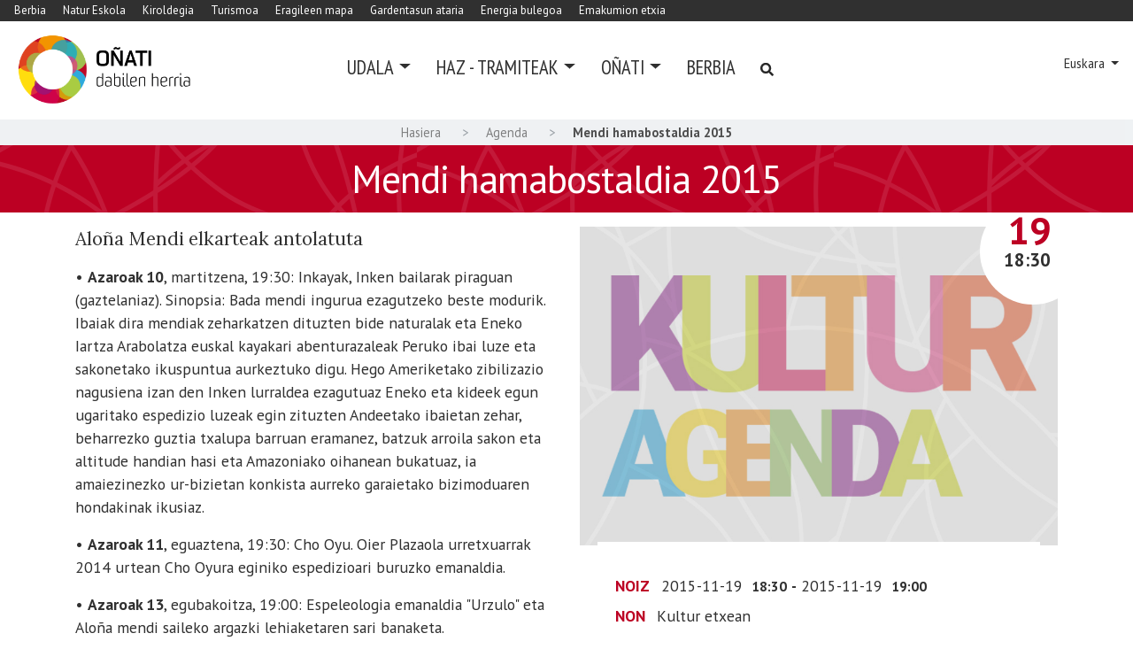

--- FILE ---
content_type: text/html;charset=utf-8
request_url: https://www.xn--oati-gqa.eus/eu/agenda/mendi-hamabostaldia?set_language=eu
body_size: 13341
content:
<!DOCTYPE html>
<html xmlns="http://www.w3.org/1999/xhtml" lang="eu" xml:lang="eu">

<head><meta http-equiv="Content-Type" content="text/html; charset=UTF-8" />
  <!-- Required meta tags -->
  <script id="Cookiebot" src="https://consent.cookiebot.com/uc.js" data-cbid="54d7f49d-fd5b-451b-b5f8-a716204faf84" data-blockingmode="auto" type="text/javascript" data-culture="eu"></script>

  <meta charset="utf-8" />
  <meta name="viewport" content="width=device-width, initial-scale=1, shrink-to-fit=no" />

  <link rel="apple-touch-icon" sizes="57x57" href="/++theme++oinati-theme/img/favicon/apple-icon-57x57.png" />
  <link rel="apple-touch-icon" sizes="60x60" href="/++theme++oinati-theme/img/favicon/apple-icon-60x60.png" />
  <link rel="apple-touch-icon" sizes="72x72" href="/++theme++oinati-theme/img/favicon/apple-icon-72x72.png" />
  <link rel="apple-touch-icon" sizes="76x76" href="/++theme++oinati-theme/img/favicon/apple-icon-76x76.png" />
  <link rel="apple-touch-icon" sizes="114x114" href="/++theme++oinati-theme/img/favicon/apple-icon-114x114.png" />
  <link rel="apple-touch-icon" sizes="120x120" href="/++theme++oinati-theme/img/favicon/apple-icon-120x120.png" />
  <link rel="apple-touch-icon" sizes="144x144" href="/++theme++oinati-theme/img/favicon/apple-icon-144x144.png" />
  <link rel="apple-touch-icon" sizes="152x152" href="/++theme++oinati-theme/img/favicon/apple-icon-152x152.png" />
  <link rel="apple-touch-icon" sizes="180x180" href="/++theme++oinati-theme/img/favicon/apple-icon-180x180.png" />
  <link rel="icon" type="image/png" sizes="192x192" href="/++theme++oinati-theme/img/favicon/android-icon-192x192.png" />
  <link rel="icon" type="image/png" sizes="32x32" href="/++theme++oinati-theme/img/favicon/favicon-32x32.png" />
  <link rel="icon" type="image/png" sizes="96x96" href="/++theme++oinati-theme/img/favicon/favicon-96x96.png" />
  <link rel="icon" type="image/png" sizes="16x16" href="/++theme++oinati-theme/img/favicon/favicon-16x16.png" />
  <link rel="manifest" href="/++theme++oinati-theme/img/favicon/manifest.json" />
  <meta name="msapplication-TileColor" content="#ffffff" />
  <meta name="msapplication-TileImage" content="/ms-icon-144x144.png" />
  <meta name="theme-color" content="#ffffff" />

  <link rel="preconnect" href="https://fonts.gstatic.com" crossorigin="" />
  <link href="https://fonts.googleapis.com/css2?family=PT+Sans+Narrow:wght@400;700&amp;display=swap" rel="preload" as="style" />
  <link href="https://fonts.googleapis.com/css2?family=PT+Sans+Narrow:wght@400;700&amp;display=swap" rel="stylesheet" />
  <link href="https://fonts.googleapis.com/css2?family=PT+Sans:ital,wght@0,400;0,700;1,400;1,700&amp;display=swap" rel="preload" as="style" />
  <link href="https://fonts.googleapis.com/css2?family=PT+Sans:ital,wght@0,400;0,700;1,400;1,700&amp;display=swap" rel="stylesheet" />
  <link href="https://fonts.googleapis.com/css2?family=Lora&amp;display=swap" rel="preload" as="style" />
  <link href="https://fonts.googleapis.com/css2?family=Lora&amp;display=swap" rel="stylesheet" />
  <link href="https://fonts.googleapis.com/css2?family=Oswald:wght@300;400;500;600;700&amp;display=swap" rel="preload" as="style" />
  <link href="https://fonts.googleapis.com/css2?family=Oswald:wght@300;400;500;600;700&amp;display=swap" rel="stylesheet" />
  <link href="https://fonts.googleapis.com/css2?family=Montserrat:wght@300;400;500;600;700&amp;display=swap" rel="preload" as="style" />
  <link href="https://fonts.googleapis.com/css2?family=Montserrat:wght@300;400;500;600;700&amp;display=swap" rel="stylesheet" />

  <link async="" rel="stylesheet" href="https://use.fontawesome.com/releases/v5.3.1/css/all.css" integrity="sha384-mzrmE5qonljUremFsqc01SB46JvROS7bZs3IO2EmfFsd15uHvIt+Y8vEf7N7fWAU" crossorigin="anonymous" />
  <link rel="stylesheet" href="/++theme++oinati-theme/css/app.css?v=2kdf1sdfrrsfes340dheb984qwd2da" />
  <title>Mendi hamabostaldia 2015 — Oñatiko udala</title><title></title>
<meta name="twitter:card" content="summary" /><meta property="og:site_name" content="Oñatiko Udala" /><meta property="og:title" content="Mendi hamabostaldia 2015" /><meta property="og:type" content="website" /><meta property="og:description" content="Aloña Mendi elkarteak antolatuta" /><meta property="og:url" content="https://www.xn--oati-gqa.eus/eu/agenda/mendi-hamabostaldia" /><meta property="og:image" content="https://www.xn--oati-gqa.eus/@@site-logo/logo.png" /><meta property="og:image:type" content="image/png" /><meta name="description" content="Aloña Mendi elkarteak antolatuta" /><meta name="DC.description" content="Aloña Mendi elkarteak antolatuta" /><meta name="DC.date.created" content="2020-09-04T17:39:54+01:00" /><meta name="DC.date.modified" content="2021-01-22T17:33:38+01:00" /><meta name="DC.type" content="Hitzordua" /><meta name="DC.format" content="text/plain" /><meta name="DC.language" content="eu" /><meta name="DC.date.valid_range" content="2013/11/16 - " /><meta name="viewport" content="width=device-width, initial-scale=1" /><meta name="generator" content="Plone - http://plone.com" /><link rel="alternate" hreflang="es" href="https://www.xn--oati-gqa.eus/es/agenda/mendi-hamabostaldia-1" /><link rel="alternate" hreflang="eu" href="https://www.xn--oati-gqa.eus/eu/agenda/mendi-hamabostaldia" /><link rel="search" href="https://www.xn--oati-gqa.eus/@@search" title="Bilatu webgunean" /><link rel="canonical" href="https://www.xn--oati-gqa.eus/eu/agenda/mendi-hamabostaldia" /></head>

<body id="visual-portal-wrapper" class="frontend icons-on portaltype-event section-agenda site-eu subsection-mendi-hamabostaldia template-event_view thumbs-on userrole-anonymous viewpermission-view" dir="ltr" data-base-url="https://www.xn--oati-gqa.eus/eu/agenda/mendi-hamabostaldia" data-view-url="https://www.xn--oati-gqa.eus/eu/agenda/mendi-hamabostaldia" data-portal-url="https://www.xn--oati-gqa.eus" data-i18ncatalogurl="https://www.xn--oati-gqa.eus/plonejsi18n" data-pat-plone-modal="{&quot;actionOptions&quot;: {&quot;displayInModal&quot;: false}}" data-pat-pickadate="{&quot;date&quot;: {&quot;selectYears&quot;: 200}, &quot;time&quot;: {&quot;interval&quot;: 5 } }"><header id="mainheader" class="mb-3">
    <div id="mainsubsites">
        <ul class="list-inline ml-3">
            <li class="list-inline-item">
                <a class="text-white" href="/eu/berbia">Berbia</a>
            </li>
            <li class="list-inline-item">
                <a class="text-white" href="http://natureskola.eus/">Natur Eskola</a>
            </li>
            <li class="list-inline-item">
                <a class="text-white" href="https://zubikoakiroldegia.oñati.eus/">Kiroldegia</a>
            </li>
            <li class="list-inline-item">
                <a class="text-white" href="https://www.oñatiturismo.eus/eu/">Turismoa</a>
            </li>
            <li class="list-inline-item">
                <a class="text-white" href="https://www.oñatiekintzakomunitarioa.eus/">Eragileen mapa</a>
            </li>
            <li class="list-inline-item">
                <a class="text-white" href="https://oñati.gipuzkoairekia.eus/eu/">Gardentasun ataria</a>
            </li>
            <li class="list-inline-item">
                <a class="text-white" href="https://energiabulegoa.oñati.eus/">Energia bulegoa</a>
            </li>
            <li class="list-inline-item">
                <a class="text-white" href="https://www.xn--oati-gqa.eus/eu/emakumion-etxia">Emakumion etxia</a>
            </li>
        </ul>
    </div>
    <div class="d-lg-flex justify-content-between">
      <div id="logo" class="pt-2 pt-lg-0 d-none d-lg-block ml-3">
        <a href="https://www.xn--oati-gqa.eus/eu">
          <img src="/++theme++oinati-theme/img/logo.svg" alt="Oñatiko udala" />
        </a>
      </div>
      <nav id="mainmenu" class="navbar navbar-expand-lg pb-0 pr-0 position-static">
    <a class="navbar-brand d-lg-none" href="https://www.xn--oati-gqa.eus/eu">
        <img src="/++theme++oinati-theme/img/logo.svg" />
    </a>
    <button class="navbar-toggler" type="button" data-toggle="collapse" data-target="#navbarSupportedContent" aria-controls="navbarSupportedContent" aria-expanded="false" aria-label="Toggle navigation">
        <span class="navbar-toggler-icon">
            <img src="/++theme++oinati-theme/img/i_menu.svg" />
        </span>
    </button>

    <div class="collapse navbar-collapse" id="navbarSupportedContent">
        <ul class="navbar-nav mr-auto text-left">
            
                
                <li class="nav-item dropdown position-static">
                    <a class="nav-link text-uppercase dropdown-toggle" href="#" id="navbarDropdown" role="button" data-toggle="dropdown" aria-haspopup="true" aria-expanded="false">Udala</a>
                    <div class="dropdown-menu" aria-labelledby="navbarDropdown">
                        <div class="container">
<div class="row">
<div class="col-lg-12">
<div class="row">
<div class="col-lg-3">
<h4>UDAL EGITURA</h4>
<ul>
<li><a data-linktype="internal" data-val="879179bf484c7b3c3d90b34489919e64" href="https://www.xn--oati-gqa.eus/eu/udala">Oñatiko Udala</a></li>
<li><a data-linktype="internal" data-val="70f7636854406c36d4c71ae22332599f" href="https://www.xn--oati-gqa.eus/eu/udala/udalbatzarra">Udalbatza</a></li>
<li><a data-linktype="internal" data-val="6a512161eb92d292d6706a51b3434cf9" href="https://www.xn--oati-gqa.eus/eu/udala/gobernu-batzordea">Tokiko Gobernua</a></li>
<li><a data-linktype="internal" data-val="639fd30c7811a1604da966c913408fdc" href="https://www.xn--oati-gqa.eus/eu/udala/udal-batzordeak">Batzordeak</a></li>
<li><a data-linktype="internal" data-val="8c1513dd322805d7220179414f89779c" href="https://www.xn--oati-gqa.eus/eu/udala/telefono-eta-helbideak">Bulegoak eta arduradunak</a></li>
<li><a data-linktype="internal" data-val="1dcb928ffe79461eb4ee2f8537654dc1" href="https://www.xn--oati-gqa.eus/eu/udala/sailak">Sailak (+)</a></li>
<li> </li>
<li> </li>
<li> </li>
<li><a data-linktype="internal" data-val="879179bf484c7b3c3d90b34489919e64" href="https://www.xn--oati-gqa.eus/eu/udala"><strong>&gt;&gt; Oñatiko Udala</strong></a></li>
</ul>
<p> </p>
</div>
<div class="col-lg-3">
<h4>UDAL INFORMAZIOA</h4>
<ul>
<li><a data-linktype="internal" data-val="aaaea1e54bacfc17df2003f305e02d55" href="https://www.xn--oati-gqa.eus/eu/udala/ordenantzak">Ordenantzak</a></li>
<li><a data-linktype="external" data-val="https://oñati.gipuzkoairekia.eus/eu/" href="https://oñati.gipuzkoairekia.eus/eu/">Gardentasun ataria</a></li>
<li><a data-linktype="internal" data-val="772b4d8fd244f224e774737c6804cb11" href="https://www.xn--oati-gqa.eus/eu/udala/iragarkiak">Iragarkiak</a></li>
<li><a data-linktype="internal" data-val="16797ac07e3142d195a7ff33b6b17a76" href="https://www.xn--oati-gqa.eus/eu/udala/argitalpenak">Argitalpenak</a></li>
<li><a data-linktype="internal" data-val="bee952cf86f44591af57b9e5c6dca3dc" href="https://www.xn--oati-gqa.eus/eu/udala/inbentarioak/bide-publikoen-inbentarioa">Bide publikoen inbentarioa</a></li>
<li><a data-linktype="external" data-val="https://herrigis.gis-cdn.net/oinati/" href="https://herrigis.gis-cdn.net/oinati/">Mapa interaktiboa</a></li>
<li><a data-linktype="external" data-val="https://herrigis.gis-cdn.net/oinati/geoOinati/" href="https://herrigis.gis-cdn.net/oinati/geoOinati/">GeoOñati geoataria</a></li>
</ul>
</div>
<div class="col-lg-6">
<h4>UDAL ZERBITZUAK</h4>
<div class="row">
<div class="col-lg-6">
<ul>
<li><a data-linktype="internal" data-val="dfabccc53d444b44bd66bf18abc03c59" href="https://www.xn--oati-gqa.eus/eu/udala/zerbitzuak/liburutegia">Liburutegia</a></li>
<li><a data-linktype="internal" data-val="6b8ef4b7820d4239ad15ea32ec8f8799" href="https://www.xn--oati-gqa.eus/eu/udala/zerbitzuak/zinea">Zinea</a></li>
<li><a data-linktype="internal" data-val="f65ed1cf937742f185b7309aa7ca8837" href="https://www.xn--oati-gqa.eus/eu/udala/zerbitzuak/herribusa">Herribusa</a></li>
<li><a data-linktype="internal" data-val="2c2445a90a46445a8a813f17c85cbdde" href="https://www.xn--oati-gqa.eus/eu/udala/zerbitzuak/santa-ana">Santa Ana</a></li>
<li><a data-linktype="internal" data-val="7c7e6efc182c460180f13fa0b9c81b50" href="https://www.xn--oati-gqa.eus/eu/udala/zerbitzuak/kiroldegia">Kiroldegia</a></li>
<li><a data-linktype="internal" data-val="ba17d80925864a3298ec5d404cc335e0" href="https://www.xn--oati-gqa.eus/eu/udala/zerbitzuak/gaztelekua">Gaztelekua</a></li>
<li><a data-linktype="internal" data-val="94a6395f880a40dab8ec8db58fb23e56" href="https://www.xn--oati-gqa.eus/eu/udala/zerbitzuak/ludoteka">Ludoteka</a></li>
<li><a data-linktype="internal" data-val="87635a450ec24d14b8334b65e49c11ae" href="https://www.xn--oati-gqa.eus/eu/udala/zerbitzuak/azkoagain">Azkoagain</a></li>
</ul>
</div>
<div class="col-lg-6">
<ul>
<li><a data-linktype="internal" data-val="e35e77c3e2a04c33a6f283e8dd8d4de0" href="https://www.xn--oati-gqa.eus/eu/udala/zerbitzuak/euskaltegia">Euskaltegia</a></li>
<li><a data-linktype="internal" data-val="9494dd1b6c7c4f0c9601797d302d8192" href="https://www.xn--oati-gqa.eus/eu/udala/zerbitzuak/txipistin">Txipistin</a></li>
<li><a data-linktype="internal" data-val="91c6d03b068e46aea16e82b413b4c644" href="https://www.xn--oati-gqa.eus/eu/udala/zerbitzuak/auzoko">Auzoko</a></li>
<li><a data-linktype="internal" data-val="80158644f08246eb9068ac80b014530f" href="https://www.xn--oati-gqa.eus/eu/udala/zerbitzuak/xirrika">Xirrika</a></li>
<li><a data-linktype="internal" data-val="3b1cdb5a9e35473d9c13236a151f3ac2" href="https://www.xn--oati-gqa.eus/eu/udala/zerbitzuak/jabetze-eskola">Jabetze eskola</a></li>
<li><a data-linktype="internal" data-val="b2dc6b0f4feb48168e91e5379f790ee2" href="https://www.xn--oati-gqa.eus/eu/udala/zerbitzuak/turismo-bulegoa">Turismo bulegoa</a></li>
<li><a data-linktype="internal" data-val="cfb0eabe3e24462abf328d3e947d7ec0" href="https://www.xn--oati-gqa.eus/eu/udala/zerbitzuak/natur-eskola">Natur Eskola</a></li>
<li><a data-linktype="internal" data-val="38984e21a4de466b96315d7b3cab5dab" href="https://www.xn--oati-gqa.eus/eu/udala/zerbitzuak/haz-herritarren-arreta-zerbitzua">HAZ Bulegoa</a></li>
<li> </li>
<li><a data-linktype="internal" data-val="fc0970db9ec7449a8d9618f94544cb49" href="https://www.xn--oati-gqa.eus/eu/udala/zerbitzuak"><strong>&gt;&gt; Zerbitzu guztiak</strong></a></li>
</ul>
</div>
</div>
</div>
</div>
</div>
</div>
</div>
                    </div>
                </li>
            
                
                <li class="nav-item dropdown position-static">
                    <a class="nav-link text-uppercase dropdown-toggle" href="#" id="navbarDropdown" role="button" data-toggle="dropdown" aria-haspopup="true" aria-expanded="false">HAZ - Tramiteak</a>
                    <div class="dropdown-menu" aria-labelledby="navbarDropdown">
                        <div class="container">
<div class="row">
<div class="col-lg-8 offset-lg-2">
<div class="row">
<div class="col-lg-4">
<h4>ERABILIENAK</h4>
<ul>
<li><a data-linktype="internal" data-val="e45371ef3d514a799464f8d1ab622d2a" href="https://www.xn--oati-gqa.eus/eu/tramiteak/izapide-ohikoenak">Inprimaki erabilienak</a></li>
<li><a data-linktype="external" data-val="https://uzt.gipuzkoa.eus/WAS/AYTO/USCServicioCiudadanoVer15WEB/home.do?ayto=059" href="https://uzt.gipuzkoa.eus/WAS/AYTO/USCServicioCiudadanoVer15WEB/home.do?ayto=059">Egoitza elektronikoa</a></li>
<li><a data-linktype="internal" data-val="f049ec9436f44af991895bb91446f6d6" href="https://www.xn--oati-gqa.eus/eu/tramiteak/bakq">B@KQ</a></li>
</ul>
</div>
<div class="col-lg-4">
<h4>UDAL TRAMITEAK</h4>
<ul>
<li><a data-linktype="internal" data-val="bb736833757b45f593cb27378e77a5df" href="https://www.xn--oati-gqa.eus/eu/tramiteak/tasa-eta-zergak">Tasa eta zergak</a></li>
<li><a data-linktype="internal" data-val="2ff32fc5529b019deefed313731a1bcb" href="https://www.xn--oati-gqa.eus/eu/tramiteak/diru-laguntzak">Diru laguntzak</a></li>
<li><a data-linktype="internal" data-val="e98e5c8441a33daaaac581d55144a01f" href="https://www.xn--oati-gqa.eus/eu/tramiteak/hirigintza-tramiteak">Hirigintzako tramiteak</a></li>
</ul>
</div>
<div class="col-lg-4">
<h4>PROZEDURA ADMINISTRATIBOAK</h4>
<ul>
<li><a data-linktype="internal" data-val="94b380919a69431d85d3095b3ad09657" href="https://www.xn--oati-gqa.eus/eu/tramiteak/kontratatzailearen-profila">Kontratatzailearen profila</a></li>
<li><a data-linktype="internal" data-val="0595389aa3b8456e861f35aff8521982" href="https://www.xn--oati-gqa.eus/eu/tramiteak/lan-eskaintza-publikoa">Hautaketa prozesuak</a></li>
<li><a data-linktype="internal" data-val="a686c02057f1476bacf5f37a6c7e759f" href="https://www.xn--oati-gqa.eus/eu/tramiteak/fakturazio-elektronikoa">Fakturazio elektronikoa</a></li>
</ul>
<p> </p>
</div>
<div class="col-lg-12">
<p><strong><a data-linktype="internal" data-val="df5c11ae64ec41505f4621a693bb5529" href="https://www.xn--oati-gqa.eus/eu/tramiteak"> &gt;&gt; Ikus tramite guztiak</a></strong></p>
<p><strong><a class="align-right" data-linktype="internal" data-val="38984e21a4de466b96315d7b3cab5dab" href="https://www.xn--oati-gqa.eus/eu/udala/zerbitzuak/haz-herritarren-arreta-zerbitzua">&gt;&gt; Herritarren Arreta Zerbitzua</a></strong></p>
</div>
</div>
</div>
</div>
</div>
                    </div>
                </li>
            
                
                <li class="nav-item dropdown position-static">
                    <a class="nav-link text-uppercase dropdown-toggle" href="#" id="navbarDropdown" role="button" data-toggle="dropdown" aria-haspopup="true" aria-expanded="false">Oñati</a>
                    <div class="dropdown-menu" aria-labelledby="navbarDropdown">
                        <div class="container">
<div class="row">
<div class="col-lg-8 offset-lg-2">
<div class="row">
<div class="col-lg-4">
<h4>HISTORIA</h4>
<ul>
<li><a data-linktype="internal" data-val="ffda1c542e5cc4fa7675b9669d585095" href="https://www.xn--oati-gqa.eus/eu/onati/historia">Oñatiko historia</a></li>
<li><a data-linktype="internal" data-val="a9d70d31f175a3763f76fd950eed5867" href="https://www.xn--oati-gqa.eus/eu/onati/historia/historiaurrea">Historiaurrea</a></li>
<li><a data-linktype="internal" data-val="b1509ec6a5ec481a4c53da17643e5c2b" href="https://www.xn--oati-gqa.eus/eu/onati/historia/onatiko-jaurerria-eta-konterria">Konderria</a></li>
<li><a data-linktype="internal" data-val="56b9af35d963ec5970f44107438dc54d" href="https://www.xn--oati-gqa.eus/eu/onati/historia/xx.-mendea">XX. mendea</a></li>
</ul>
</div>
<div class="col-lg-4">
<h4>ONDAREA</h4>
<ul>
<li><a data-linktype="internal" data-val="72eaabb7088748efbb5a7246ce242413" href="https://www.xn--oati-gqa.eus/eu/onati/onatiko-ondarea">Oñatiko ondarea</a></li>
<li><a data-linktype="internal" data-val="7711b63151b150d5656e029ade8e6424" href="https://www.xn--oati-gqa.eus/eu/onati/onatiko-ondarea/onatiko-armarria">Armarria</a></li>
<li><a data-linktype="internal" data-val="5c4588475f5a945d43bad92e354956b3" href="https://www.xn--oati-gqa.eus/eu/onati/onatiko-ondarea/artxiboak-onatiko-ondare-dokumentala">Artxiboak</a></li>
</ul>
</div>
<div class="col-lg-4">
<h4>BESTE BATZUK</h4>
<ul>
<li><a data-linktype="internal" data-val="393b1245a6789c2c5dbff18fbebca735" href="https://www.xn--oati-gqa.eus/eu/onati/auzoak">Auzoak</a></li>
<li><a data-linktype="internal" data-val="864045183e0c1f432db4e8bd74f470ba" href="https://www.xn--oati-gqa.eus/eu/onati/anaitzeak">Anaitzeak</a></li>
</ul>
</div>
</div>
</div>
</div>
</div>
                    </div>
                </li>
            
                <li class="nav-item">
                    <a class="nav-link text-uppercase" href="/eu/berbia/">Berbia</a>
                </li>
                
            

            <li class="nav-item nav-search-link">
                <a class="nav-link text-uppercase" href="https://www.xn--oati-gqa.eus/eu/@@search">
                    <svg width="16" height="16" viewbox="0 0 16 16" fill="none" xmlns="http://www.w3.org/2000/svg">
                        <path d="M14.7949 13.8535C15.0586 14.1465 15.0586 14.5859 14.7656 14.8496L13.9453 15.6699C13.6816 15.9629 13.2422 15.9629 12.9492 15.6699L10.0488 12.7695C9.90234 12.623 9.84375 12.4473 9.84375 12.2715V11.7734C8.78906 12.5938 7.5 13.0625 6.09375 13.0625C2.72461 13.0625 0 10.3379 0 6.96875C0 3.62891 2.72461 0.875 6.09375 0.875C9.43359 0.875 12.1875 3.62891 12.1875 6.96875C12.1875 8.4043 11.6895 9.69336 10.8984 10.7188H11.3672C11.543 10.7188 11.7188 10.8066 11.8652 10.9238L14.7949 13.8535ZM6.09375 10.7188C8.14453 10.7188 9.84375 9.04883 9.84375 6.96875C9.84375 4.91797 8.14453 3.21875 6.09375 3.21875C4.01367 3.21875 2.34375 4.91797 2.34375 6.96875C2.34375 9.04883 4.01367 10.7188 6.09375 10.7188Z" fill="#333333"></path>
                        <path d="M14.7949 13.8535C15.0586 14.1465 15.0586 14.5859 14.7656 14.8496L13.9453 15.6699C13.6816 15.9629 13.2422 15.9629 12.9492 15.6699L10.0488 12.7695C9.90234 12.623 9.84375 12.4473 9.84375 12.2715V11.7734C8.78906 12.5938 7.5 13.0625 6.09375 13.0625C2.72461 13.0625 0 10.3379 0 6.96875C0 3.62891 2.72461 0.875 6.09375 0.875C9.43359 0.875 12.1875 3.62891 12.1875 6.96875C12.1875 8.4043 11.6895 9.69336 10.8984 10.7188H11.3672C11.543 10.7188 11.7188 10.8066 11.8652 10.9238L14.7949 13.8535ZM6.09375 10.7188C8.14453 10.7188 9.84375 9.04883 9.84375 6.96875C9.84375 4.91797 8.14453 3.21875 6.09375 3.21875C4.01367 3.21875 2.34375 4.91797 2.34375 6.96875C2.34375 9.04883 4.01367 10.7188 6.09375 10.7188Z" fill="black" fill-opacity="0.2"></path>
                    </svg>
                </a>
            </li>

            <li class="nav-item dropdown d-lg-none mobile-language">
                
                    <a class="nav-link text-uppercase dropdown-toggle" href="#" id="navbarDropdownLanguage" role="button" data-toggle="dropdown" aria-haspopup="true" aria-expanded="false">Euskara</a>
                
                    
                

                <div class="dropdown-menu" aria-labelledby="navbarDropdownLanguage">
                    
                        
                    
                        <a class="dropdown-item" title="Español" href="https://www.xn--oati-gqa.eus/@@multilingual-selector/b1a2f3e1ce154062a52a219f1c800375/es?set_language=es">Español</a>
                    
                </div>
            </li>
        </ul>
    </div>
</nav>
      <div id="languageselector" class="mr-3 align-self-center d-none d-lg-block text-right">
  <div class="dropdown">
    
      
        
          <a class="dropdown-toggle" href="#" role="button" id="dropdownMenuLink" data-toggle="dropdown" aria-haspopup="true" aria-expanded="false">
            Euskara
          </a>
        
        
        
      
    
      
        
        
        
      
    
    <div class="dropdown-menu" aria-labelledby="dropdownMenuLink" x-placement="bottom-start" style="&#10;        position: absolute;&#10;        transform: translate3d(1063px, 37px, 0px);&#10;        top: 0px;&#10;        left: 0px;&#10;        will-change: transform;&#10;      ">
      
        
      
        
          <a class="dropdown-item" href="https://www.xn--oati-gqa.eus/@@multilingual-selector/b1a2f3e1ce154062a52a219f1c800375/es?set_language=es" title="Español">Español</a>
        
      
    </div>
  </div>
</div>
    </div>
  </header><div id="portal-breadcrumbs" class="d-none d-sm-block small">
    <div class="container">
      <ol aria-labelledby="breadcrumbs-you-are-here" class="breadcrumb">
        <li id="breadcrumbs-home" class="breadcrumb-item">
          <a href="https://www.xn--oati-gqa.eus/eu">Hasiera</a>
        </li>
        <li class="breadcrumb-item" id="breadcrumbs-1">
          
            <a href="https://www.xn--oati-gqa.eus/eu/agenda">Agenda</a>
            
          
        </li>
        <li class="breadcrumb-item" id="breadcrumbs-2">
          
            
            <span id="breadcrumbs-current">Mendi hamabostaldia 2015</span>
          
        </li>
      </ol>
    </div>
  </div><div id="global_statusmessage" class="container">
      
      <div>
      </div>
    </div><main id="content" itemscope="" itemtype="http://data-vocabulary.org/Event">
        <ul class="hiddenStructure">
          <li><a itemprop="url" class="url" href="https://www.xn--oati-gqa.eus/eu/agenda/mendi-hamabostaldia">https://www.xn--oati-gqa.eus/eu/agenda/mendi-hamabostaldia</a></li>
          <li itemprop="summary" class="summary">Mendi hamabostaldia 2015</li>
          <li itemprop="startDate" class="dtstart">2015-11-19T19:30:00+01:00</li>
          <li itemprop="endDate" class="dtend">2015-11-19T20:00:00+01:00</li>
          <li itemprop="description" class="description">Aloña Mendi elkarteak antolatuta</li>
        </ul>
        <header id="header-container" class="mb-3">
          <h1 class="documentFirstHeading text-center">Mendi hamabostaldia 2015</h1>
        </header>
        <div class="container">
            <div class="row">
                <div id="column-content" class="col-sm-12">
                    <section id="content-container">
                        <div class="row">
                            <div class="col-lg-6 order-lg-2">


                                

                                <div class="image-event">

                                   <div class="newsImageContainer">
                                        
                                        
                                          <img src="/++theme++oinati-theme/img/agenda-ordezkoa.jpg" title="Mendi hamabostaldia 2015" alt="Mendi hamabostaldia 2015" />
                                        
                                    </div>


                                    <div class="white-circle">
                                      <div class="event-when">
                                        <span class="vent-month moment cal_month" data-moment="MMMM">2015-11-19T19:30:00+01:00</span>
                                        <span class="event-day moment cal_day" data-moment="DD">2015-11-19T19:30:00+01:00</span>
                                        <span class="event-hour moment event-hour" data-moment="LT">2015-11-19T19:30:00+01:00</span>
                                     </div>
                                    </div>
                                </div>
                                <div class="event-details">
                                    



  

    <ul class="event summary details list-unstyled" summary="Hitzorduen informazioa">

      
        <li class="event-date">
          <label>Noiz</label>
          <span class="moment" data-moment="L">2015-11-19T19:30:00+01:00</span>
           <span class="moment cal_day event-hour" data-moment="LT">2015-11-19T19:30:00+01:00</span>
           <strong>-</strong> <span class="moment" data-moment="L">2015-11-19T20:00:00+01:00</span>
             <span class="moment cal_day event-hour" data-moment="LT">2015-11-19T20:00:00+01:00</span>
          

          <!-- <span tal:define="start_tzname data/timezone;
                      start_utcdelta python:data.start.tzinfo.utcoffset(data.start);
                      start_utcoffset python:(start_utcdelta.days*86400+start_utcdelta.seconds)*100/60/60;
                      start_utcoffset python:int(start_utcoffset)">
          <tal:date replace="structure python:view.formatted_date(context)" /> -->


        </li>
      

      <!-- <tal:cond condition="python:'occurrences' not in excludes">
    <tal:cond define="next_occs view/next_occurrences;
                      all_occs view/num_more_occurrences"
              condition="python:len(next_occs) > 1 or all_occs > 1">
      <li class="event-dates">
        <label i18n:translate="">
          All dates
        </label>
        <span tal:repeat="occ next_occs">
          <tal:def define="this_is_occ python: occ.absolute_url() == context.absolute_url()">
          <a tal:attributes="href occ/absolute_url" tal:omit-tag="this_is_occ">
            <label tal:omit-tag="not: this_is_occ">
              <tal:date replace="structure python:view.formatted_date(occ)"/>
            </label>
          </a>
          </tal:def>
        </span>
        <span tal:condition="view/num_more_occurrences">
          <a tal:attributes="href string:${view/event_context/absolute_url}/@@event_listing"
              tal:content="view/more_occurrences_text">
            There are 12 more occurrences.
          </a>
        </span>
      </li>
    </tal:cond>
    </tal:cond> -->

      
        
          <li class="event-location">
            <label>Non</label>
            <span itemprop="location">Kultur etxean</span>
          </li>
        
      

      
        

        

        
      

      
        
      

    </ul>

  




                                    <!-- <a class="btn btn-primary">Eskatu sarrerak online</a> -->
                                </div>

                            </div>
                            <div class="col-lg-6 order-lg-1">
                                
                                <div class="documentDescription description event-description mb-3">Aloña Mendi elkarteak antolatuta</div>
                                <div id="parent-fieldname-text" class=""><p>• <strong>Azaroak 10</strong>, martitzena, 19:30: Inkayak, Inken bailarak piraguan (gaztelaniaz). Sinopsia: Bada mendi ingurua ezagutzeko beste modurik. Ibaiak dira mendiak zeharkatzen dituzten bide naturalak eta Eneko Iartza Arabolatza euskal kayakari abenturazaleak Peruko ibai luze eta sakonetako ikuspuntua aurkeztuko digu. Hego Ameriketako zibilizazio nagusiena izan den Inken lurraldea ezagutuaz Eneko eta kideek egun ugaritako espedizio luzeak egin zituzten Andeetako ibaietan zehar, beharrezko guztia txalupa barruan eramanez, batzuk arroila sakon eta altitude handian hasi eta Amazoniako oihanean bukatuaz, ia amaiezinezko ur-bizietan konkista aurreko garaietako bizimoduaren hondakinak ikusiaz.</p>
<p>• <strong>Azaroak 11</strong>, eguaztena, 19:30: Cho Oyu. Oier Plazaola urretxuarrak 2014 urtean Cho Oyura eginiko espedizioari buruzko emanaldia.</p>
<p>• <strong>Azaroak 13</strong>, egubakoitza, 19:00: Espeleologia emanaldia "Urzulo" eta Aloña mendi saileko argazki lehiaketaren sari banaketa.</p>
<p><a class="external-link" href="https://www.youtube.com/watch?v=j1FW_ULdPQg&amp;utm_source=UDAL+KOMUNIKABIDEEN+BOLETINA&amp;utm_campaign=0f0a924637-Udal_komunikabideen_boletina_Azaroak+13_30_zbk&amp;utm_medium=email&amp;utm_term=0_00d1434d7f-0f0a924637-32335957" target="_self" title=""><img alt="Urzulo.jpg" class="image-inline" src="https://www.xn--oati-gqa.eus/eu/agenda/Urzulo.jpg/@@images/2edf2cdf-280f-4997-8b71-3277dfb98d9d.jpeg" title="Urzulo.jpg" /></a></p>
<p>• <strong>Azaroak 17</strong>, martitzena, 19:30: Unai Mendia, eskalada mistoari buruz. Gaur egun, alpinismo munduan, altuera aurkitu gabe, konpromisodun lerro zail eta berritzaileen bila dabilen generazio berriko adierazle handienetako bat dugu Unai Mendia. Pirinioak eta Alpeak dira haien jomuga, eta eskalada mistoan, harri eta izotzetan, abangoardia dira gaur egun.</p>
<p>• <strong>Azaroak 19</strong>, eguena, 20:00: Zinekluba. Valley Uprising. Eskalatzaileen sakontasun filosofikoa agertzen da filmean, mendiarekin duten harremana, performance-arekin, eta mugak gainditzeari dioten errespetua. 50 hamarkadako naturalismotik eta beatniketatik ekinda, hippyen iraultzatik zehar igarota, LSDa, 60eko musika, Caldwell eta Alex Honnold egungo eskalatzaile puntakoetaraino.<br /><br /><a class="external-link" href="http://www.valleyuprising.com/index.php" target="_self" title=""><span class="external-link"><img alt="Valley-Uprising.jpg" class="image-inline" src="https://www.xn--oati-gqa.eus/eu/udala/sailak/kultura/agenda/Valley-Uprising.jpg/@@images/24ed5937-24ad-4144-9533-f0c65bca931d.jpeg" title="Valley-Uprising.jpg" /></span></a></p>
<ul>
<li><strong>Azaroak 20</strong>, <a class="summary url" href="https://www.xn--oati-gqa.eus/eu/agenda/urzulo-emanaldia">Urzulo 2. emanaldia</a></li>
</ul></div>
                            </div>



                        </div>
                    </section>
                </div>
            </div>
        </div>
    </main><div class="d-sm-none navbar-fixed-bottom" id="mobile-share-wrapper" style="display: none;">
  <div class="container">
    <div class="row">
      <ul class="mobile-share">
        <li class="facebooklink">
          <a class="addthis_button_facebook at300b" target="_blank" title="Send to Facebook" href="https://www.facebook.com/sharer.php?u=https://www.xn--oati-gqa.eus/eu/agenda/mendi-hamabostaldia">
            <svg id="facebook_icon" height="40px" width="40px" enable-background="new 0 0 48 48" version="1.1" viewbox="0 0 48 48" xml:space="preserve" xmlns="http://www.w3.org/2000/svg" xmlns:xlink="http://www.w3.org/1999/xlink">
              <path d="M29.9,19.5h-4v-2.6c0-1,0.7-1.2,1.1-1.2c0.5,0,2.8,0,2.8,0v-4.4l-3.9,0c-4.4,0-5.3,3.3-5.3,5.3v2.9h-2.5V24  h2.5c0,5.8,0,12.7,0,12.7h5.3c0,0,0-7,0-12.7h3.6L29.9,19.5z" fill="#FFFFFF"></path>
            </svg>
          </a>
        </li>
        <li class="twitterlink">
          <a class="addthis_button_twitter at300b" target="_blank" title="Send to Twitter" href="https://twitter.com/intent/tweet?text=Mendi hamabostaldia 2015 https://www.xn--oati-gqa.eus/eu/agenda/mendi-hamabostaldia">
            <svg id="twitter_icon" height="40px" width="40px" version="1.1" viewbox="0 0 112.197 112.197" xml:space="preserve" xmlns="http://www.w3.org/2000/svg" xmlns:xlink="http://www.w3.org/1999/xlink">
              <path d="M90.461,40.316c-2.404,1.066-4.99,1.787-7.702,2.109c2.769-1.659,4.894-4.284,5.897-7.417    c-2.591,1.537-5.462,2.652-8.515,3.253c-2.446-2.605-5.931-4.233-9.79-4.233c-7.404,0-13.409,6.005-13.409,13.409    c0,1.051,0.119,2.074,0.349,3.056c-11.144-0.559-21.025-5.897-27.639-14.012c-1.154,1.98-1.816,4.285-1.816,6.742    c0,4.651,2.369,8.757,5.965,11.161c-2.197-0.069-4.266-0.672-6.073-1.679c-0.001,0.057-0.001,0.114-0.001,0.17    c0,6.497,4.624,11.916,10.757,13.147c-1.124,0.308-2.311,0.471-3.532,0.471c-0.866,0-1.705-0.083-2.523-0.239    c1.706,5.326,6.657,9.203,12.526,9.312c-4.59,3.597-10.371,5.74-16.655,5.74c-1.08,0-2.15-0.063-3.197-0.188    c5.931,3.806,12.981,6.025,20.553,6.025c24.664,0,38.152-20.432,38.152-38.153c0-0.581-0.013-1.16-0.039-1.734    C86.391,45.366,88.664,43.005,90.461,40.316L90.461,40.316z" style="fill: #f1f2f2;"></path>
            </svg>
          </a>
        </li>
        <li class="whatsapplink">
          <a class="addthis_button_whatsapp at300b" href="whatsapp://send?text=Mendi hamabostaldia 2015-https://www.xn--oati-gqa.eus/eu/agenda/mendi-hamabostaldia">
            <svg id="whatsapp_icon" height="40px" width="40px" version="1.1" viewbox="0 0 60 60" xmlns="http://www.w3.org/2000/svg" xmlns:sketch="http://www.bohemiancoding.com/sketch/ns" xmlns:xlink="http://www.w3.org/1999/xlink">
              <title></title>
              <defs></defs>
              <path d="M30.0712615,46.2210462 C27.2108308,46.2210462 24.5235692,45.4899692 22.1856,44.2068923 L13.1538462,47.0769231 L16.0980923,38.3918769 C14.6130462,35.9523692 13.7575385,33.0915692 13.7575385,30.0336 C13.7575385,21.0934154 21.0612923,13.8461538 30.0716308,13.8461538 C39.0808615,13.8461538 46.3846154,21.0934154 46.3846154,30.0336 C46.3846154,38.9737846 39.0812308,46.2210462 30.0712615,46.2210462 Z M30.0712615,16.4241231 C22.5079385,16.4241231 16.3558154,22.5293538 16.3558154,30.0336 C16.3558154,33.0114462 17.3265231,35.7692308 18.9681231,38.0130462 L17.2548923,43.0670769 L22.5252923,41.3918769 C24.6912,42.8137846 27.2854154,43.6430769 30.0712615,43.6430769 C37.6334769,43.6430769 43.7867077,37.5382154 43.7867077,30.0339692 C43.7867077,22.5297231 37.6334769,16.4241231 30.0712615,16.4241231 L30.0712615,16.4241231 Z M38.3088,33.7617231 C38.2083692,33.5966769 37.9417846,33.4969846 37.5426462,33.2987077 C37.1424,33.1004308 35.1758769,32.1400615 34.8099692,32.0082462 C34.4429538,31.8760615 34.176,31.8092308 33.9097846,32.2065231 C33.6435692,32.6038154 32.8770462,33.4969846 32.6433231,33.7617231 C32.4099692,34.0268308 32.1769846,34.0600615 31.7771077,33.8614154 C31.3776,33.6631385 30.0889846,33.2440615 28.5611077,31.8923077 C27.3725538,30.8407385 26.5698462,29.5425231 26.3368615,29.1448615 C26.1035077,28.7479385 26.3121231,28.5334154 26.5122462,28.3358769 C26.6920615,28.1579077 26.9121231,27.8724923 27.1122462,27.6409846 C27.3123692,27.4091077 27.3788308,27.2440615 27.5117538,26.9789538 C27.6454154,26.7142154 27.5785846,26.4827077 27.4785231,26.2836923 C27.3784615,26.0854154 26.5783385,24.1329231 26.2452923,23.3383385 C25.9122462,22.5444923 25.5795692,22.6766769 25.3458462,22.6766769 C25.1124923,22.6766769 24.8459077,22.6434462 24.5793231,22.6434462 C24.3127385,22.6434462 23.8792615,22.7427692 23.5126154,23.1396923 C23.1463385,23.5369846 22.1136,24.4969846 22.1136,26.4491077 C22.1136,28.4016 23.5458462,30.288 23.7463385,30.5523692 C23.9460923,30.8167385 26.5118769,34.9536 30.5767385,36.5424 C34.6430769,38.1308308 34.6430769,37.6009846 35.3763692,37.5348923 C36.1085538,37.4688 37.7412923,36.5752615 38.0754462,35.6488615 C38.4081231,34.7217231 38.4081231,33.9271385 38.3088,33.7617231 L38.3088,33.7617231 Z" fill="#FFFFFF"></path>
            </svg>
          </a>
        </li>
        <li class="telegramapplink">
          <a href="tg://msg?text=Mendi hamabostaldia 2015 https://www.xn--oati-gqa.eus/eu/agenda/mendi-hamabostaldia">
            <svg enable-background="new 0 0 100 100" height="40px" width="40px" id="Layer_1" version="1.1" viewbox="0 0 100 100" xml:space="preserve" xmlns="http://www.w3.org/2000/svg" xmlns:xlink="http://www.w3.org/1999/xlink">
              <g>
                <path clip-rule="evenodd" d="M51.474,60.754c-1.733,1.688-3.451,3.348-5.153,5.021   c-0.595,0.586-1.264,0.91-2.118,0.865c-0.583-0.031-0.909-0.287-1.088-0.84c-1.304-4.047-2.627-8.084-3.924-12.135   c-0.126-0.393-0.312-0.584-0.71-0.707c-3.072-0.938-6.138-1.898-9.199-2.871c-0.471-0.15-0.946-0.346-1.353-0.623   c-0.629-0.426-0.721-1.121-0.157-1.621c0.521-0.461,1.143-0.863,1.789-1.119c3.755-1.488,7.53-2.928,11.299-4.381   c9.565-3.693,19.13-7.383,28.696-11.076c1.819-0.703,3.217,0.287,3.028,2.254c-0.121,1.258-0.447,2.496-0.71,3.738   c-2.077,9.807-4.156,19.615-6.244,29.42c-0.496,2.328-2.131,2.936-4.047,1.523c-3.209-2.365-6.415-4.738-9.622-7.107   C51.808,60.984,51.649,60.877,51.474,60.754z M44.271,63.732c0.036-0.01,0.072-0.02,0.108-0.029   c0.02-0.092,0.049-0.182,0.057-0.273c0.206-2.223,0.424-4.445,0.603-6.672c0.04-0.496,0.21-0.848,0.583-1.182   c2.958-2.645,5.898-5.307,8.844-7.963c3.261-2.941,6.523-5.879,9.772-8.832c0.201-0.182,0.285-0.492,0.423-0.744   c-0.306-0.033-0.634-0.156-0.912-0.084c-0.379,0.098-0.738,0.318-1.076,0.531c-7.197,4.533-14.388,9.074-21.59,13.598   c-0.407,0.256-0.483,0.473-0.328,0.92c0.531,1.525,1.014,3.064,1.515,4.6C42.937,59.646,43.604,61.689,44.271,63.732z" fill="#FFFFFF" fill-rule="evenodd"></path>
              </g>
            </svg>
          </a>
        </li>
      </ul>
    </div>
  </div>
</div><footer id="mainfooter" class="bg-secondary py-4">
    <div class="container d-flex flex-column flex-sm-row justify-content-sm-between">
      <div class="footer-info">
    
        <p class="text-white m-0">
            <strong>Oñatiko Udala</strong><br />
            Foruen Enparantza, 1 <br />
            20560 Oñati<br />
            <span class="d-none d-sm-block">Tel: 943 78 04 11</span>
            <a href="tel://943780411" class="d-sm-none text-white">Tel: 943 78 04 11</a>
        </p>
    
    
</div>

      <div class="d-flex flex-column justify-content-between align-items-sm-end">
        <div class="social-links my-3 m-md-0">
    
        <a href="https://twitter.com/BerbiaOnati"><img src="/++theme++oinati-theme/img/twitter.svg" alt="" /></a>
        <a href="https://www.facebook.com/Berbia-O%C3%B1ati-1411990589094416/"><img src="/++theme++oinati-theme/img/facebook.svg" alt="" /></a>
        <a href="/eu/tramiteak/galdetu-udalari"><img src="/++theme++oinati-theme/img/email.svg" alt="" /></a>
    
</div>
        <ul id="portal-siteactions" class="list-inline site-actions m-0">

    <li class="list-inline-item" id="siteaction-sitemap"><a href="https://www.xn--oati-gqa.eus/eu/sitemap" class="text-white" title="Web mapa">Web mapa</a></li>
    <li class="list-inline-item" id="siteaction-accessibility"><a href="https://www.xn--oati-gqa.eus/eu/accessibility-info" class="text-white" title="Irisgarritasuna">Irisgarritasuna</a></li>
    <li class="list-inline-item" id="siteaction-contact_eu"><a href="https://www.xn--oati-gqa.eus/eu/tramiteak/galdetu-udalari" class="text-white" title="Kontaktua">Kontaktua</a></li>
    <li class="list-inline-item" id="siteaction-copy_of_contact"><a href="https://www.xn--oati-gqa.eus/eu/lege-oharra" class="text-white" title="Lege oharra">Lege oharra</a></li>
    <li class="list-inline-item" id="siteaction-copy3_of_contact"><a href="https://www.xn--oati-gqa.eus/eu/cookie-politika" class="text-white" title="Cookie politika">Cookie politika</a></li>
    <li class="list-inline-item" id="siteaction-copy5_of_contact"><a href="https://whistleblowersoftware.com/secure/barneinformaziosistema" class="text-white" title="Barruko informazio kanala">Barruko informazio kanala</a></li>
</ul>
      </div>
    </div>
  </footer><div id="footer-javascript">
    <!-- Optional JavaScript -->
    <!-- jQuery first, then Popper.js, then Bootstrap JS -->
    <script src="/++theme++oinati-theme/js/app.js?v=867e45b89a1bf03cced14d876311548fa69b"></script>
  <script type="text/javascript">  var _gaq = _gaq || [];  _gaq.push(['_setAccount', 'UA-264037-8']);  _gaq.push(['_trackPageview']);  (function() {    var ga = document.createElement('script'); ga.type = 'text/javascript'; ga.async = true;    ga.src = ('https:' == document.location.protocol ? 'https://ssl' : 'http://www') + '.google-analytics.com/ga.js';    var s = document.getElementsByTagName('script')[0]; s.parentNode.insertBefore(ga, s);  })();</script>


<!-- Google tag (gtag.js) -->
<script async="" src="https://www.googletagmanager.com/gtag/js?id=G-FX63K35SHY"></script>
<script>
  window.dataLayer = window.dataLayer || [];
  function gtag(){dataLayer.push(arguments);}
  gtag('js', new Date());

  gtag('config', 'G-FX63K35SHY');
</script></div></body>

</html>

--- FILE ---
content_type: image/svg+xml
request_url: https://www.xn--oati-gqa.eus/++theme++oinati-theme/img/email.svg
body_size: 2912
content:
<?xml version="1.0" encoding="UTF-8" standalone="no"?>
<svg
   xmlns:dc="http://purl.org/dc/elements/1.1/"
   xmlns:cc="http://creativecommons.org/ns#"
   xmlns:rdf="http://www.w3.org/1999/02/22-rdf-syntax-ns#"
   xmlns:svg="http://www.w3.org/2000/svg"
   xmlns="http://www.w3.org/2000/svg"
   id="svg10"
   width="50px"
   viewBox="0 0 50 50"
   version="1.1">
  <metadata
     id="metadata16">
    <rdf:RDF>
      <cc:Work
         rdf:about="">
        <dc:format>image/svg+xml</dc:format>
        <dc:type
           rdf:resource="http://purl.org/dc/dcmitype/StillImage" />
        <dc:title></dc:title>
      </cc:Work>
    </rdf:RDF>
  </metadata>
  <defs
     id="defs14" />
  <path
     id="path2"
     d="M 25 0 C 11.193 0 0 11.193 0 25 C 0 38.807 11.193 50 25 50 C 38.807 50 50 38.807 50 25 C 50 11.193 38.807 0 25 0 z M 25 3 C 37.1503 3 47 12.8497 47 25 C 47 37.1503 37.15 47 25 47 C 12.8497 47 3 37.1503 3 25 C 3 12.8497 12.8497 3 25 3 z M 25.216797 15.199219 C 15.719117 15.199219 15.306148 15.205623 14.861328 15.351562 C 14.606528 15.435153 14.410161 15.543257 14.425781 15.591797 C 14.441481 15.640297 16.863141 17.781209 19.806641 20.349609 C 22.816041 22.975609 25.203329 25.002899 25.261719 24.980469 C 25.425719 24.917669 36.090427 15.604761 36.060547 15.550781 C 36.045867 15.524211 35.826966 15.435123 35.572266 15.351562 C 35.127466 15.206032 34.713097 15.199219 25.216797 15.199219 z M 13.128906 16.673828 L 12.974609 16.976562 C 12.653489 17.611163 12.640625 17.905256 12.640625 24.597656 C 12.640625 31.297076 12.65179 31.562057 12.96875 32.154297 L 12.970703 32.154297 C 13.018453 32.243867 13.083787 32.285847 13.117188 32.248047 C 13.150588 32.210247 14.914056 30.241947 17.035156 27.873047 C 19.156256 25.504147 20.890625 23.534224 20.890625 23.496094 C 20.890625 23.443994 14.754356 18.043322 13.347656 16.857422 L 13.128906 16.673828 z M 37.302734 16.673828 L 37.083984 16.857422 C 35.112984 18.519022 29.539101 23.456191 29.556641 23.525391 C 29.569641 23.576591 31.328344 25.567319 33.464844 27.949219 C 35.601444 30.331119 37.373434 32.2669 37.402344 32.25 C 37.431264 32.23311 37.522516 32.049034 37.603516 31.839844 C 37.741496 31.483544 37.752241 31.040662 37.775391 24.851562 C 37.801201 17.958242 37.786904 17.621296 37.458984 16.978516 L 37.302734 16.673828 z M 28.255859 24.609375 C 28.222659 24.609375 27.621022 25.107797 26.919922 25.716797 C 26.218852 26.325817 25.581436 26.849106 25.503906 26.878906 C 25.065406 27.047206 24.893572 26.944241 23.388672 25.619141 C 22.758042 25.063921 22.212974 24.611328 22.177734 24.611328 C 22.142434 24.611328 20.441537 26.476159 18.398438 28.755859 C 16.355338 31.035559 14.562693 33.035832 14.414062 33.201172 L 14.144531 33.501953 L 14.523438 33.669922 C 14.732258 33.762292 15.069498 33.865391 15.273438 33.900391 C 15.477038 33.935471 20.060631 33.959525 25.457031 33.953125 L 35.267578 33.941406 L 35.738281 33.740234 C 35.996771 33.630104 36.201359 33.504987 36.193359 33.460938 C 36.173759 33.353237 28.332829 24.609375 28.255859 24.609375 z "
     style="fill:#fff;fill-rule:evenodd" />
</svg>
